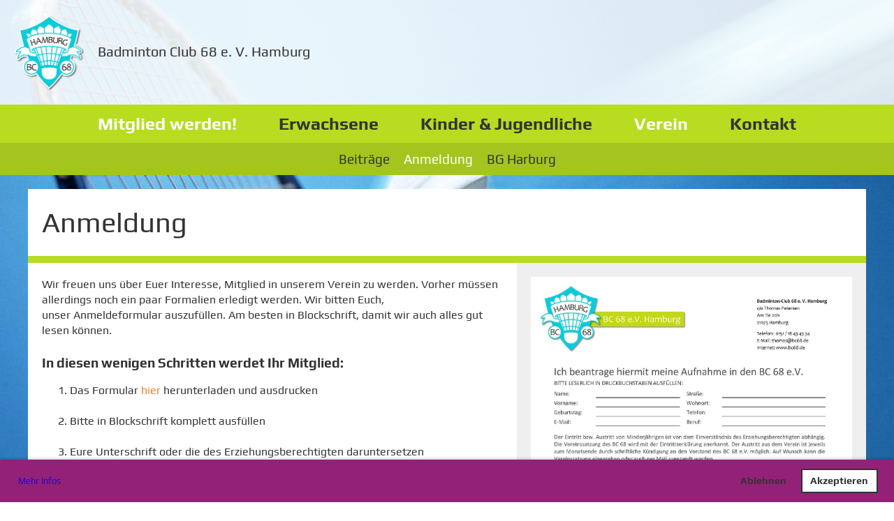

--- FILE ---
content_type: text/html;charset=UTF-8
request_url: https://bc68.de/verein/anmeldung
body_size: 5198
content:
<!DOCTYPE html>
<html lang="de">
<head>
<base href="/clubdesk/w_bc68/"/>


    <meta http-equiv="content-type" content="text/html; charset=UTF-8">
    <meta name="viewport" content="width=device-width, initial-scale=1">

    <title>Anmeldung - Verein - Badminton Club 68 e. V. Hamburg</title>
    <link rel="icon" href="fileservlet?type=image&amp;id=1000059&amp;s=djEtCwdCwkxw2D0OjNDNZuXbEDdA0Ms2OzZ1bnMIvnClx94=">
<link rel="apple-touch-icon" href="fileservlet?type=image&amp;id=1000059&amp;s=djEtCwdCwkxw2D0OjNDNZuXbEDdA0Ms2OzZ1bnMIvnClx94=">
<meta name="msapplication-square150x150logo" content="fileservlet?type=image&amp;id=1000059&amp;s=djEtCwdCwkxw2D0OjNDNZuXbEDdA0Ms2OzZ1bnMIvnClx94=">
<meta name="msapplication-square310x310logo" content="fileservlet?type=image&amp;id=1000059&amp;s=djEtCwdCwkxw2D0OjNDNZuXbEDdA0Ms2OzZ1bnMIvnClx94=">
<meta name="msapplication-square70x70logo" content="fileservlet?type=image&amp;id=1000059&amp;s=djEtCwdCwkxw2D0OjNDNZuXbEDdA0Ms2OzZ1bnMIvnClx94=">
<meta name="msapplication-wide310x150logo" content="fileservlet?type=image&amp;id=1000059&amp;s=djEtCwdCwkxw2D0OjNDNZuXbEDdA0Ms2OzZ1bnMIvnClx94=">
<link rel="stylesheet" type="text/css" media="all" href="v_4.5.13/shared/css/normalize.css"/>
<link rel="stylesheet" type="text/css" media="all" href="v_4.5.13/shared/css/layout.css"/>
<link rel="stylesheet" type="text/css" media="all" href="v_4.5.13/shared/css/tinyMceContent.css"/>
<link rel="stylesheet" type="text/css" media="all" href="v_4.5.13/webpage/css/admin.css"/>
<link rel="stylesheet" type="text/css" media="all" href="/clubdesk/webpage/fontawesome_6_1_1/css/all.min.css"/>
<link rel="stylesheet" type="text/css" media="all" href="/clubdesk/webpage/lightbox/featherlight-1.7.13.min.css"/>
<link rel="stylesheet" type="text/css" media="all" href="/clubdesk/webpage/aos/aos-2.3.2.css"/>
<link rel="stylesheet" type="text/css" media="all" href="/clubdesk/webpage/owl/css/owl.carousel-2.3.4.min.css"/>
<link rel="stylesheet" type="text/css" media="all" href="/clubdesk/webpage/owl/css/owl.theme.default-2.3.4.min.css"/>
<link rel="stylesheet" type="text/css" media="all" href="/clubdesk/webpage/owl/css/animate-1.0.css"/>
<link rel="stylesheet" type="text/css" media="all" href="v_4.5.13/content.css?v=1651309664246"/>
<link rel="stylesheet" type="text/css" media="all" href="v_4.5.13/shared/css/altcha-cd.css"/>
<script type="text/javascript" src="v_4.5.13/webpage/jquery_3_6_0/jquery-3.6.0.min.js"></script><script async defer src="v_4.5.13/shared/scripts/altcha_2_0_1/altcha.i18n.js" type="module"></script>
    <link rel="stylesheet" href="/clubdesk/webpage/cookieconsent/cookieconsent-3.1.1.min.css">
<link rel="stylesheet" href="genwwwfiles/page.css?v=1651309664246">

<link rel="stylesheet" href="wwwfiles/custom.css?v=" />


</head>
<body class="cd-header-empty cd-sidebar-empty">

<span class='cd-backgroundPane cd-backgroundPosition_COVER cd-backgroundParallax' style='display: block; position: absolute; overflow: hidden;top: 0px;left: 0px;bottom: 0px;right: 0px;filter: blur(0px);background-image: url(fileservlet?type=image&amp;id=1000055&amp;s=djEtOgsSIm-RS0dHOgFJavdxp8obWWCnbl4InckErprDBhc=);background-color: #ffffff;'>
</span>

<header class="header-wrapper">
    <div class="cd-header "></div>
</header>

<nav class="cd-navigation-bar-container" id="cd-navigation-element">
    <a href="javascript:void(0);" onclick="if (!window.location.hash) { window.location.href='/verein/anmeldung#cd-page-content'; const target = document.getElementById('cd-page-content'); let nav = document.getElementById('cd-navigation-element'); const y = target.getBoundingClientRect().top + window.scrollY - nav.offsetHeight; window.scrollTo({ top: y, behavior: 'auto' }); } else { window.location.href=window.location.href; }"onkeyup="if(event.key === 'Enter') { event.preventDefault(); this.click(); }" class="cd-skip-link" tabindex="0">Direkt zum Hauptinhalt springen</a>

    <div class="navigation-bar">
        <div class="cd-navigation-bar-content">
            <div class="cd-club-logo-and-name">
<a class="cd-club-logo-link" href="/willkommen"><img class="cd-club-logo" src="fileservlet?type&#61;image&amp;id&#61;1000164&amp;s&#61;djEtvTQH98WUtW1B0iTjUnVjyvGG53EASlK3OtMCZIAgZSc&#61;&amp;imageFormat&#61;_512x512" alt="Logo der Webseite"></a>
<a class="cd-club-name" href="/willkommen">Badminton Club 68 e. V. Hamburg</a>
</div>

            <span class="cd-filler"></span>
            <div class="cd-login-link-desktop">
    <a class="cd-link-login" href="/verein/anmeldung?action=login"></a>
</div>
        </div>
    </div>

    <div class="menu-bar cd-hide-small">
        <div class="menu-bar-content">
        <nav class="cd-menubar cd-menu">
    <div class="cd-menu-level-1">
        <ul>
                <li>
                    <a href="/verein/anmeldung"  data-id="_0" data-parent-id="" class="cd-menu-item cd-menu-active cd-menu-selected">
                        Mitglied werden!
                    </a>
                </li>
                <li>
                    <a href="/erwachsene"  data-id="_1" data-parent-id="" class="cd-menu-item  ">
                        Erwachsene
                    </a>
                </li>
                <li>
                    <a href="/kinder_und_jugendliche"  data-id="_2" data-parent-id="" class="cd-menu-item  ">
                        Kinder &amp; Jugendliche
                    </a>
                </li>
                <li>
                    <a href="/verein"  data-id="_3" data-parent-id="" class="cd-menu-item  cd-menu-selected">
                        Verein
                    </a>
                </li>
                <li>
                    <a href="/kontakt"  data-id="_4" data-parent-id="" class="cd-menu-item  ">
                        Kontakt
                    </a>
                </li>
        </ul>
    </div>

    <div class="cd-menu-level-2">
        <ul>
                <li>
                    <a href="/verein/beitraege"  data-id="_3_0" data-parent-id="_3" class="cd-menu-item  ">
                        Beiträge
                    </a>
                </li>
                <li>
                    <a href="/verein/anmeldung"  data-id="_3_1" data-parent-id="_3" class="cd-menu-item cd-menu-active cd-menu-selected">
                        Anmeldung
                    </a>
                </li>
                <li>
                    <a href="/verein/bg_harburg"  data-id="_3_2" data-parent-id="_3" class="cd-menu-item  ">
                        BG Harburg
                    </a>
                </li>
        </ul>
    </div>

</nav>
        </div>
    </div>

    <div class="menu-bar-fixed cd-hide-small">
        <div class="menu-bar-content scroll-offset-desktop" id="cd-navigation-element">
        <nav class="cd-menubar cd-menu">
    <div class="cd-menu-level-1">
        <ul>
                <li>
                    <a href="/verein/anmeldung"  data-id="_0" data-parent-id="" class="cd-menu-item cd-menu-active cd-menu-selected">
                        Mitglied werden!
                    </a>
                </li>
                <li>
                    <a href="/erwachsene"  data-id="_1" data-parent-id="" class="cd-menu-item  ">
                        Erwachsene
                    </a>
                </li>
                <li>
                    <a href="/kinder_und_jugendliche"  data-id="_2" data-parent-id="" class="cd-menu-item  ">
                        Kinder &amp; Jugendliche
                    </a>
                </li>
                <li>
                    <a href="/verein"  data-id="_3" data-parent-id="" class="cd-menu-item  cd-menu-selected">
                        Verein
                    </a>
                </li>
                <li>
                    <a href="/kontakt"  data-id="_4" data-parent-id="" class="cd-menu-item  ">
                        Kontakt
                    </a>
                </li>
        </ul>
    </div>

    <div class="cd-menu-level-2">
        <ul>
                <li>
                    <a href="/verein/beitraege"  data-id="_3_0" data-parent-id="_3" class="cd-menu-item  ">
                        Beiträge
                    </a>
                </li>
                <li>
                    <a href="/verein/anmeldung"  data-id="_3_1" data-parent-id="_3" class="cd-menu-item cd-menu-active cd-menu-selected">
                        Anmeldung
                    </a>
                </li>
                <li>
                    <a href="/verein/bg_harburg"  data-id="_3_2" data-parent-id="_3" class="cd-menu-item  ">
                        BG Harburg
                    </a>
                </li>
        </ul>
    </div>

</nav>
        </div>
    </div>

    <div class="mobile-menu-bar cd-hide-large">
        <div class="cd-mobile-menu-bar-content scroll-offset-mobile">
    <div class="mobile-menu">
        
<div tabindex="0" class="cd-mobile-menu-button" onclick="toggleMobileMenu(event)"
     onkeyup="if(event.key === 'Enter') { event.preventDefault(); this.click(event); }">
    <div class="menu-label">Menü</div>
    <div class="nav-icon">
        <span></span>
        <span></span>
        <span></span>
    </div>
    
</div>
    </div>

    <div class="filler"></div>

</div>


    </div>

    <div class="mobile-menu-bar-fixed cd-hide-large scroll-offset-mobile">
        <div class="cd-mobile-menu-bar-content scroll-offset-mobile">
    <div class="mobile-menu">
        
<div tabindex="0" class="cd-mobile-menu-button" onclick="toggleMobileMenu(event)"
     onkeyup="if(event.key === 'Enter') { event.preventDefault(); this.click(event); }">
    <div class="menu-label">Menü</div>
    <div class="nav-icon">
        <span></span>
        <span></span>
        <span></span>
    </div>
    
</div>
    </div>

    <div class="filler"></div>

</div>


        <div class="cd-mobile-menu cd-menu">
    <div class="cd-mobile-menu-background"></div>
    <div class="cd-mobile-menu-level-1">
        <ul>
            <li>
                <a href="/verein/anmeldung"  data-id="_0" data-parent-id="" class="cd-menu-item cd-menu-active cd-menu-selected ">
                    Mitglied werden!
                </a>
            </li>
            <li>
                <a href="/erwachsene"  data-id="_1" data-parent-id="" class="cd-menu-item   cd-menu-expand">
                    Erwachsene
                        <i class="fas fa-chevron-down cd-menu-expander"></i>
                </a>
                    <div class="cd-mobile-menu-level-2">
                        <ul>
                            <li>
                                <a href="/erwachsene"  class="cd-menu-item ">
                                    Erwachsene
                                </a>
                            </li>
                            <li>
                                <a href="/erwachsene/training_erwachsene"  data-id="_1_0" data-parent-id="_1" class="cd-menu-item   ">
                                    Training
                                </a>
                                <div class="cd-mobile-menu-level-3">
                                    <ul>
                                        <li>
                                            <a href="/erwachsene/training_erwachsene"  class="cd-menu-item ">
                                                Training
                                            </a>
                                        </li>
                                    </ul>
                                </div>
                            </li>
                            <li>
                                <a href="/erwachsene/ansprechpartner_erwachsene"  data-id="_1_1" data-parent-id="_1" class="cd-menu-item   ">
                                    Ansprechpartner
                                </a>
                                <div class="cd-mobile-menu-level-3">
                                    <ul>
                                        <li>
                                            <a href="/erwachsene/ansprechpartner_erwachsene"  class="cd-menu-item ">
                                                Ansprechpartner
                                            </a>
                                        </li>
                                    </ul>
                                </div>
                            </li>
                            <li>
                                <a href="/erwachsene/impressionen_erwachsene"  data-id="_1_2" data-parent-id="_1" class="cd-menu-item   ">
                                    Impressionen
                                </a>
                                <div class="cd-mobile-menu-level-3">
                                    <ul>
                                        <li>
                                            <a href="/erwachsene/impressionen_erwachsene"  class="cd-menu-item ">
                                                Impressionen
                                            </a>
                                        </li>
                                    </ul>
                                </div>
                            </li>
                            <li>
                                <a href="/erwachsene/mannschaften_erwachsene"  data-id="_1_3" data-parent-id="_1" class="cd-menu-item   ">
                                    Mannschaften
                                </a>
                                <div class="cd-mobile-menu-level-3">
                                    <ul>
                                        <li>
                                            <a href="/erwachsene/mannschaften_erwachsene"  class="cd-menu-item ">
                                                Mannschaften
                                            </a>
                                        </li>
                                    </ul>
                                </div>
                            </li>
                        </ul>
                    </div>
            </li>
            <li>
                <a href="/kinder_und_jugendliche"  data-id="_2" data-parent-id="" class="cd-menu-item   cd-menu-expand">
                    Kinder &amp; Jugendliche
                        <i class="fas fa-chevron-down cd-menu-expander"></i>
                </a>
                    <div class="cd-mobile-menu-level-2">
                        <ul>
                            <li>
                                <a href="/kinder_und_jugendliche"  class="cd-menu-item ">
                                    Kinder &amp; Jugendliche
                                </a>
                            </li>
                            <li>
                                <a href="/kinder_und_jugendliche/training_jugend"  data-id="_2_0" data-parent-id="_2" class="cd-menu-item   ">
                                    Training
                                </a>
                                <div class="cd-mobile-menu-level-3">
                                    <ul>
                                        <li>
                                            <a href="/kinder_und_jugendliche/training_jugend"  class="cd-menu-item ">
                                                Training
                                            </a>
                                        </li>
                                    </ul>
                                </div>
                            </li>
                            <li>
                                <a href="/kinder_und_jugendliche/ansprechpartner_jugend"  data-id="_2_1" data-parent-id="_2" class="cd-menu-item   ">
                                    Ansprechpartner
                                </a>
                                <div class="cd-mobile-menu-level-3">
                                    <ul>
                                        <li>
                                            <a href="/kinder_und_jugendliche/ansprechpartner_jugend"  class="cd-menu-item ">
                                                Ansprechpartner
                                            </a>
                                        </li>
                                    </ul>
                                </div>
                            </li>
                            <li>
                                <a href="/kinder_und_jugendliche/impressionen_jugend"  data-id="_2_2" data-parent-id="_2" class="cd-menu-item   ">
                                    Impressionen
                                </a>
                                <div class="cd-mobile-menu-level-3">
                                    <ul>
                                        <li>
                                            <a href="/kinder_und_jugendliche/impressionen_jugend"  class="cd-menu-item ">
                                                Impressionen
                                            </a>
                                        </li>
                                    </ul>
                                </div>
                            </li>
                        </ul>
                    </div>
            </li>
            <li>
                <a href="/verein"  data-id="_3" data-parent-id="" class="cd-menu-item  cd-menu-selected cd-menu-expand">
                    Verein
                        <i class="fas fa-chevron-down cd-menu-expander"></i>
                </a>
                    <div class="cd-mobile-menu-level-2">
                        <ul>
                            <li>
                                <a href="/verein"  class="cd-menu-item ">
                                    Verein
                                </a>
                            </li>
                            <li>
                                <a href="/verein/beitraege"  data-id="_3_0" data-parent-id="_3" class="cd-menu-item   ">
                                    Beiträge
                                </a>
                                <div class="cd-mobile-menu-level-3">
                                    <ul>
                                        <li>
                                            <a href="/verein/beitraege"  class="cd-menu-item ">
                                                Beiträge
                                            </a>
                                        </li>
                                    </ul>
                                </div>
                            </li>
                            <li>
                                <a href="/verein/anmeldung"  data-id="_3_1" data-parent-id="_3" class="cd-menu-item cd-menu-active cd-menu-selected ">
                                    Anmeldung
                                </a>
                                <div class="cd-mobile-menu-level-3">
                                    <ul>
                                        <li>
                                            <a href="/verein/anmeldung"  class="cd-menu-item cd-menu-active">
                                                Anmeldung
                                            </a>
                                        </li>
                                    </ul>
                                </div>
                            </li>
                            <li>
                                <a href="/verein/bg_harburg"  data-id="_3_2" data-parent-id="_3" class="cd-menu-item   ">
                                    BG Harburg
                                </a>
                                <div class="cd-mobile-menu-level-3">
                                    <ul>
                                        <li>
                                            <a href="/verein/bg_harburg"  class="cd-menu-item ">
                                                BG Harburg
                                            </a>
                                        </li>
                                    </ul>
                                </div>
                            </li>
                        </ul>
                    </div>
            </li>
            <li>
                <a href="/kontakt"  data-id="_4" data-parent-id="" class="cd-menu-item   cd-menu-expand">
                    Kontakt
                        <i class="fas fa-chevron-down cd-menu-expander"></i>
                </a>
                    <div class="cd-mobile-menu-level-2">
                        <ul>
                            <li>
                                <a href="/kontakt"  class="cd-menu-item ">
                                    Kontakt
                                </a>
                            </li>
                            <li>
                                <a href="/kontakt/faq"  data-id="_4_0" data-parent-id="_4" class="cd-menu-item   ">
                                    FAQ
                                </a>
                                <div class="cd-mobile-menu-level-3">
                                    <ul>
                                        <li>
                                            <a href="/kontakt/faq"  class="cd-menu-item ">
                                                FAQ
                                            </a>
                                        </li>
                                    </ul>
                                </div>
                            </li>
                        </ul>
                    </div>
            </li>
        </ul>
    </div>
</div>
    </div>
</nav>

<div class="main cd-light">

        <div tabindex="0" class="cd-totop-button" onclick="topFunction()"
         onkeyup="if(event.key === 'Enter') { topFunction(); }">
        <i class="fas fa-chevron-up"></i>
    </div>




<main class="content-wrapper" tabindex="-1" id="cd-page-content" >
<div class="cd-content "><div aria-labelledby="block_100490_title" id='section_1000050' class='cd-section' debug-label='1000050' style=''>
<div class='cd-section-content'><div class="cd-row">

    <div class="cd-col m12">
        <div data-block-type="24" class="cd-block cd-light"
     debug-label="TitleBlock:100490"
     id="block_100490" 
     style="margin: 0px;" >

    <div class="cd-block-content" id="block_100490_content"
         style="padding: 20px;">
        <h1 id="block_100490_title">Anmeldung</h1></div>
    <span class='cd-backgroundPane' style='display: block; position: absolute; overflow: hidden;top: 0px;left: 0px;bottom: 0px;right: 0px;background-color: #ffffff;'>
</span>
</div>
</div>
    </div>

<div class="cd-row">

    <div class="cd-col m12">
        <div data-block-type="19" class="cd-block cd-light"
     debug-label="SpaceBlock:100644"
     id="block_100644" 
     style="flex-grow: 1;margin: 0px;" >

    <div class="cd-block-content" id="block_100644_content"
         style="padding: 0px;">
        <div class="cd-space" style="height: 10px; margin: 0; padding: 0; border: 0;">
</div>
</div>
    <span class='cd-backgroundPane' style='display: block; position: absolute; overflow: hidden;top: 0px;left: 0px;bottom: 0px;right: 0px;background-color: rgba(183,220,32,1);'>
</span>
</div>
</div>
    </div>

<div class="cd-row">

    <div class="cd-col m7">
        <div data-block-type="0" class="cd-block cd-light"
     debug-label="TextBlock:100491"
     id="block_100491" 
     style="flex-grow: 1;margin: 0px;" >

    <div class="cd-block-content" id="block_100491_content"
         style="padding: 20px;">
        <div id="WRchTxt1-1a46" class="_1Z_nJ" data-testid="richTextElement">
<p class="font_8" dir="ltr"><span class="color_15">Wir freuen uns &uuml;ber Euer Interesse, Mitglied in unserem Verein zu werden. Vorher m&uuml;ssen allerdings noch ein paar Formalien erledigt werden. Wir bitten Euch, unser&nbsp;</span>Anmeldeformular auszuf&uuml;llen. Am besten in Blockschrift, damit wir auch alles gut lesen k&ouml;nnen.<br><br></p>
<p class="font_8" dir="ltr"><span style="font-size: 120%;"><strong>In diesen wenigen Schritten werdet Ihr Mitglied:</strong></span></p>
<ol>
<li class="font_8" dir="ltr">Das Formular <a href="fileservlet?type=file&amp;id=1000172&amp;s=djEtDj-0SXQHeiGAr-WjIGBJBUKhzaE1TFgRPGdcHkug82M=" target="_blank" rel="noopener">hier </a>herunterladen und ausdrucken<br><br></li>
<li class="font_8" dir="ltr">Bitte in Blockschrift&nbsp;komplett ausf&uuml;llen<br><br></li>
<li class="font_8" dir="ltr">Eure Unterschrift oder die des Erziehungsberechtigten daruntersetzen<br><br></li>
<li class="font_8" dir="ltr">Beim n&auml;chsten Training dem Verantwortlichen in die Hand dr&uuml;cken oder&nbsp;als Scan an diese E-Mail-Adresse <a href="mailto:thomas@bc68.de" target="_blank" rel="noopener">info@bc68.de</a>&nbsp;senden<br><br></li>
</ol>
</div>
<div data-mesh-id="WPhtp-1atk-rotated-wrapper">&nbsp;</div></div>
    <span class='cd-backgroundPane' style='display: block; position: absolute; overflow: hidden;top: 0px;left: 0px;bottom: 0px;right: 0px;background-color: #ffffff;'>
</span>
</div>
</div>
    <div class="cd-col m5">
        <div data-block-type="21" class="cd-block cd-light"
     debug-label="Image:100499"
     id="block_100499" 
     style="flex-grow: 1;margin: 0px;" >

    <div class="cd-block-content" id="block_100499_content"
         style="padding: 20px;">
        <div class="cd-image-block">
<a href="fileservlet?type=image&amp;id=1000202&amp;s=djEtRrDJtxr4H9l1QZQsPri2gI0JUXlIf-oUE0mUuYQp4Lk=" data-featherlight="image"><img class="cd-image-contain"src="fileservlet?type=image&amp;id=1000202&amp;s=djEtRrDJtxr4H9l1QZQsPri2gI0JUXlIf-oUE0mUuYQp4Lk=" alt="" /></a></div></div>
    <span class='cd-backgroundPane' style='display: block; position: absolute; overflow: hidden;top: 0px;left: 0px;bottom: 0px;right: 0px;background-color: rgba(240,239,239,1);'>
</span>
</div>
</div>
    </div>

<div class="cd-row">

    <div class="cd-col m12">
        <div data-block-type="19" class="cd-block"
     debug-label="SpaceBlock:100498"
     id="block_100498" 
     style="" >

    <div class="cd-block-content" id="block_100498_content"
         style="">
        <div class="cd-space" style="height: 50px; margin: 0; padding: 0; border: 0;">
</div>
</div>
    </div>
</div>
    </div>

</div>
</div>
</div>
</main>

<footer>
    <div class="cd-footer "><div id='section_1000133' class='cd-section cd-dark' debug-label='1000133' style=''>
<span class='cd-backgroundPane' style='display: block; position: absolute; overflow: hidden;top: 0px;left: 0px;bottom: 0px;right: 0px;background-color: #333333;'>
</span>
<div class='cd-section-content'><div class="cd-row">

    <div class="cd-col m6">
        <div data-block-type="0" class="cd-block cd-block-center"
     debug-label="TextBlock:100782"
     id="block_100782" 
     style="" >

    <div class="cd-block-content" id="block_100782_content"
         style="">
        <p class="font_8" style="text-align: left;"><span class="color_16"><strong>BC 68 <br /></strong>Badminton-Club v. 1968 e.V<br /></span>Telefon: +49&nbsp;151 / 18 43 43 34 <br />E-Mail:&nbsp;<span style="color: #ffffff;"><a title="info@bc68.de" href="mailto:info@bc68.de" target="_blank">info@bc68.de</a><br /></span><a href="/clubdesk/www/bc68?p=100327">Kontaktformular</a></p></div>
    </div>
</div>
    <div class="cd-col m6">
        <div data-block-type="0" class="cd-block cd-block-right cd-block-mobile-center"
     debug-label="TextBlock:100783"
     id="block_100783" 
     style="" >

    <div class="cd-block-content" id="block_100783_content"
         style="">
        <p style="text-align: right;"><a href="/clubdesk/www/bc68?p=100348">FAQ</a><br><a href="/clubdesk/www/bc68?p=100332">Datenschutz</a><br><a href="/clubdesk/www/bc68?p=100331">Impressum</a><br><a href="/clubdesk/www/bc68?p=100354">Satzung</a></p>
<p style="text-align: right;"><span style="font-size: 80%;">&copy; 2025 BC 68 | Badminton-Club v. 1968 e.V</span></p></div>
    </div>
</div>
    </div>

</div>
</div>
</div>
</footer>
</div>
<script type="text/javascript" src="webpage/lightbox/featherlight-1.7.13.min.js"></script>
<script type="text/javascript" src="webpage/aos/aos-2.3.2.js"></script>
<script type="text/javascript" src="webpage/aos/aos-init-2.3.2.js"></script>
<script type="text/javascript" src="webpage/lightbox/featherlight-1.7.13.min.js"></script>
<script type="text/javascript" src="webpage/owl/owl.carousel-2.3.4-cd.js"></script>
<script type="text/javascript" src="webpage/fixes/ofi.js"></script>
<script type="text/javascript" src="webpage/fixes/captions.js"></script>
<script type="text/javascript">
objectFitImages('.cd-image-content img');
adjustCaptionContainer();
</script>
<script>  window.addEventListener('load', (event) => {
    let altchaWidgets = document.querySelectorAll('altcha-widget');
    if (!altchaWidgets || altchaWidgets.length == 0) {
      return;
    }
    for (var i = 0; i < altchaWidgets.length; i++) {
      let altchaWidget = altchaWidgets[i];
      let anchor = document.querySelector(altchaWidget.floatinganchor);
      anchor.addEventListener('mouseenter', function() { if (altchaWidget.getState() === 'verifying') { altchaWidget.removeAttribute('hidden'); } });
      anchor.addEventListener('mouseleave', function() { altchaWidget.setAttribute('hidden', 'true'); });
      altchaWidget.addEventListener('statechange', (ev) => {
        if (ev.detail.state === 'error') {
          altchaWidget.removeAttribute('hidden');
        }
      });
    }
  });
</script>

<script src="/clubdesk/webpage/cookieconsent/cookieconsent-3.1.1.min.js" type="text/javascript"></script>
<script src="genwwwfiles/page.js?v=1651309664246" type="text/javascript"></script>

<script>
function deleteAllCookies() {
    var cookies = document.cookie.split("; ");
    for (var c = 0; c < cookies.length; c++) {
        var d = window.location.hostname.split(".");
        while (d.length > 0) {
            var cookieBase = encodeURIComponent(cookies[c].split(";")[0].split("=")[0]) + '=; expires=Thu, 01-Jan-1970 00:00:01 GMT; domain=' + d.join('.') + ' ;path=';
            var p = location.pathname.split('/');
            document.cookie = cookieBase + '/';
            while (p.length > 0) {
                document.cookie = cookieBase + p.join('/');
                p.pop();
            };
            d.shift();
        }
    }
}

window.cookieconsent.initialise({
    palette: null,
    "content": {
        "message": "",
        "dismiss": "OK",
        "allow": "Akzeptieren",
        "deny": "Ablehnen",
        "link": "Mehr Infos",
        "href": "https://www.bc68.de/datenschutz"
    },
    position: "bottom",
    type: "opt-in",
    revokable: true,
    onStatusChange: function(status) {
        if (!this.hasConsented()) {
            deleteAllCookies();
        }
        location.reload();
    },
    cookie: {
        name: "cookieconsent_1616157525296"
    }
});

// enable keyboard operation
var element = document.querySelector('a.cc-deny');
if (element) {
    element.setAttribute('href', 'javascript:void(0);');
}
var element = document.querySelector('a.cc-allow');
if (element) {
    element.setAttribute('href', 'javascript:void(0);');
}
var element = document.querySelector('a.cc-dismiss');
if (element) {
    element.setAttribute('href', 'javascript:void(0);');
}
var element = document.querySelector('.cc-animate.cc-revoke.cc-bottom');
if (element) {
    element.setAttribute('tabindex', '0');
    element.setAttribute('onkeyup', 'if(event.key === "Enter") { event.preventDefault(); this.click(); }');
}
</script>

</body>
</html>